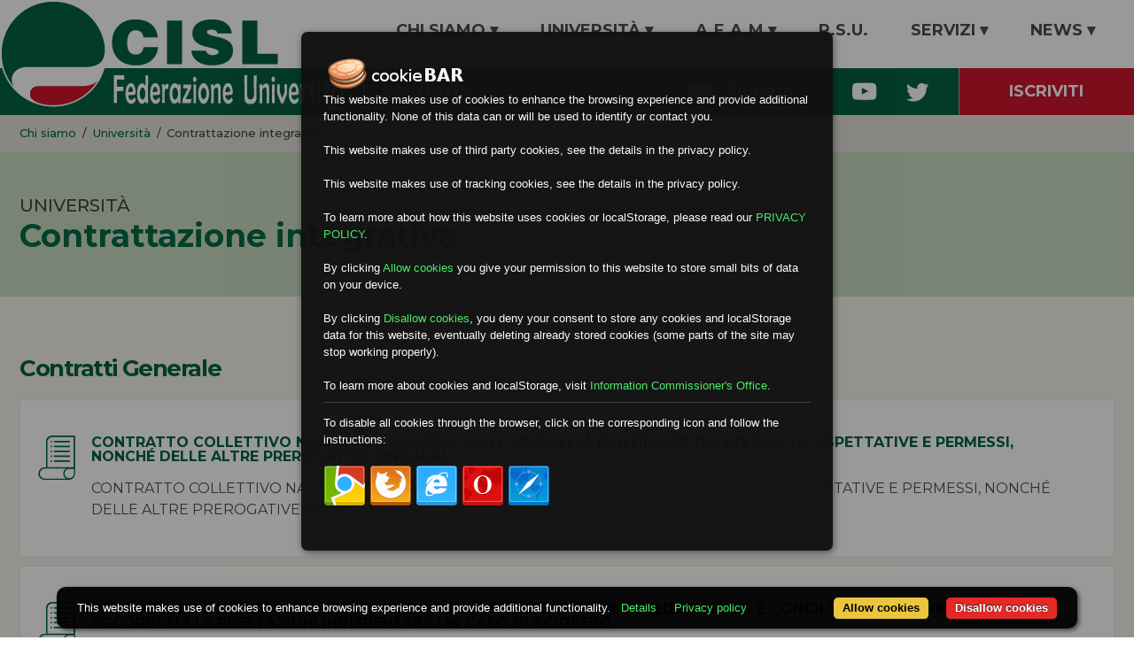

--- FILE ---
content_type: text/html; charset=utf-8
request_url: https://modena.cisluniversita.it/it/universita/contrattazione-integrativa/
body_size: 4431
content:

<!doctype html>
<html lang="it">
    <head>
        <title>Contrattazione integrativa > Università > CISL Federazione Università | Modena</title>
        <meta name="viewport" content="width=device-width,initial-scale=1">
        
            <meta name="description" content="None" />
        
        <style>
            .nav {
                padding-left: 0;
            }
            .nav li {
                display: inline;
                list-style-type: none;
                padding-right: 20px;
            }
            .container {
                width: 940px;
                margin: 0 auto
            }
            .content {
                float: left;
                width: 80%;
            }
            .sidebar {
                float: left;
                width: 20%;
            }
        </style>

        <link rel="stylesheet" href="https://fonts.googleapis.com/css?family=Montserrat:400,500,700,800&display=swap">
        <link rel="stylesheet" href="https://cdnjs.cloudflare.com/ajax/libs/material-design-icons/3.0.1/iconfont/material-icons.min.css">
        <link rel="shortcut icon" href="/staticfiles/favicon.ico" type="image/x-icon">
        

        
    <link rel="stylesheet" href="/staticfiles/css/style.css" />

    </head>
    <body>
        
        <div class="hero clearfix">

            
    

<header class="clearfix">
    <div class="logo">
        <a href="/" class="logo-link">
            <img class="logo-mobile" src="/staticfiles/img/logo-mobile.png" alt="logo-mobile">
            <img class="logo-tablet" src="/staticfiles/img/logo-tablet.png" alt="logo-mobile">
            <img class="logo-desktop" src="/staticfiles/img/logo-desktop.png" alt="logo-desktop">
        </a>
        <span class="territorial">Modena</span>
    </div>
    <nav class="menu clearfix">
        <ul class="menu-mobile first clearfix">
            <li id="menu-trigger" class="clearfix">
                <a>menu</a><svg 
                    height="12px" version="1.1" viewBox="0 0 18 12" width="18px"
                    xmlns="https://www.w3.org/2000/svg"
                    xmlns:xlink="https://www.w3.org/1999/xlink">
                    <g fill="none" fill-rule="evenodd" id="Page-1" stroke="none" stroke-width="1">
                        <g fill="#000000" id="Core" transform="translate(-87.000000, -342.000000)">
                            <g id="menu" transform="translate(87.000000, 342.000000)">
                                <path d="M0,12 L18,12 L18,10 L0,10 L0,12 L0,12 Z M0,7 L18,7 L18,5 L0,5 L0,7 L0,7 Z M0,0 L0,2 L18,2 L18,0 L0,0 L0,0 Z" id="Shape" />
                            </g>
                        </g>
                    </g>
                </svg>
                <ul id="menu-mobile" class="second clearfix">
                    




  
    <li class="clearfix">
      <a class="no-bubble" data-item="1">
        CHI SIAMO 
        <span class="drop-icon">▾</span>
      </a>
      <ul class="third clearfix sub-menu-js" id="sub-menu-js-1">
        
          
            <li class="head">
              <a class="no-bubble" href="javascript: void(0)">Territoriale</a>
            </li>
            
              <li>
                <a href="/it/territoriale/statuto/">Statuto</a>
              </li>
            
              <li>
                <a href="/it/territoriale/regolamento/">Regolamento</a>
              </li>
            
              <li>
                <a href="/it/territoriale/codice-etico/">Codice etico</a>
              </li>
            
              <li>
                <a href="/it/territoriale/segreteria-provinciale/">Segreteria provinciale</a>
              </li>
            
              <li>
                <a href="/it/territoriale/esecutivo/">Esecutivo</a>
              </li>
            
              <li>
                <a href="/it/territoriale/consiglio-provinciale/">Consiglio provinciale</a>
              </li>
            
              <li>
                <a href="/it/territoriale/trasparenza/">Trasparenza</a>
              </li>
            
              <li>
                <a href="/it/territoriale/organizzazione/">Organizzazione</a>
              </li>
            
              <li>
                <a href="https://www.cisluniversita.it/it/chi-siamo/territoriale/mappa/">Mappa</a>
              </li>
            
          
        
      </ul>
    </li>
  

  
    <li class="clearfix">
      <a class="no-bubble" data-item="2">
        UNIVERSITÀ 
        <span class="drop-icon">▾</span>
      </a>
      <ul class="third clearfix sub-menu-js" id="sub-menu-js-2">
        
          
            <li class="head">
              <a href="/it/universita/news/">NEWS</a>
            </li>
          
        
          
            <li class="head">
              <a href="/it/universita/normativa/">NORMATIVA</a>
            </li>
          
        
          
            <li class="head">
              <a href="/it/universita/contrattazione-integrativa/">Contrattazione integrativa</a>
            </li>
          
        
      </ul>
    </li>
  

  
    <li class="clearfix">
      <a class="no-bubble" data-item="3">
        A.F.A.M 
        <span class="drop-icon">▾</span>
      </a>
      <ul class="third clearfix sub-menu-js" id="sub-menu-js-3">
        
          
            <li class="head">
              <a href="/it/afam/news/">NEWS</a>
            </li>
          
        
          
            <li class="head">
              <a href="/it/afam/normativa/">NORMATIVA</a>
            </li>
          
        
          
            <li class="head">
              <a href="/it/afam/contrattazione-integrativa/">Contrattazione integrativa</a>
            </li>
          
        
      </ul>
    </li>
  

  
    <li class="clearfix free">
      <a href="/it/rsu/">R.S.U.</a>
    </li>  
  

  
    <li class="clearfix">
      <a class="no-bubble" data-item="5">
        SERVIZI 
        <span class="drop-icon">▾</span>
      </a>
      <ul class="third clearfix sub-menu-js" id="sub-menu-js-5">
        
          
            <li class="head">
              <a href="/it/servizi/convenzioni/">Convenzioni</a>
            </li>
          
        
      </ul>
    </li>
  

  
    <li class="clearfix">
      <a class="no-bubble" data-item="6">
        NEWS 
        <span class="drop-icon">▾</span>
      </a>
      <ul class="third clearfix sub-menu-js" id="sub-menu-js-6">
        
          
            <li class="head">
              <a href="/it/news/comunicati/">COMUNICATI</a>
            </li>
          
        
          
            <li class="head">
              <a href="/it/news/notizie/">NOTIZIE</a>
            </li>
          
        
      </ul>
    </li>
  


                </ul>
            </li>
        </ul>
        <ul class="menu-desktop clearfix">
            




<li class="clearfix">
  <a href="/it/">
    CHI SIAMO
    <span class="drop-icon">▾</span>
  </a>
  
    <ul class="second clearfix">
      
        
          <li class="head">
            <a href="javascript: void(0)">Territoriale</a>
          </li>
          
            <li>
              <a href="/it/territoriale/statuto/">Statuto</a>
            </li>
          
            <li>
              <a href="/it/territoriale/regolamento/">Regolamento</a>
            </li>
          
            <li>
              <a href="/it/territoriale/codice-etico/">Codice etico</a>
            </li>
          
            <li>
              <a href="/it/territoriale/segreteria-provinciale/">Segreteria provinciale</a>
            </li>
          
            <li>
              <a href="/it/territoriale/esecutivo/">Esecutivo</a>
            </li>
          
            <li>
              <a href="/it/territoriale/consiglio-provinciale/">Consiglio provinciale</a>
            </li>
          
            <li>
              <a href="/it/territoriale/trasparenza/">Trasparenza</a>
            </li>
          
            <li>
              <a href="/it/territoriale/organizzazione/">Organizzazione</a>
            </li>
          
            <li>
              <a href="https://www.cisluniversita.it/it/chi-siamo/territoriale/mappa/">Mappa</a>
            </li>
          
        
      
	  </ul>
	
</li>

<li class="clearfix">
  <a href="/it/universita/">
    UNIVERSITÀ
    <span class="drop-icon">▾</span>
  </a>
  
    <ul class="second clearfix">
      
        
          <li class="head">
            <a href="/it/universita/news/">NEWS</a>
          </li>
        
      
        
          <li class="head">
            <a href="/it/universita/normativa/">NORMATIVA</a>
          </li>
        
      
        
          <li class="head">
            <a href="/it/universita/contrattazione-integrativa/">Contrattazione integrativa</a>
          </li>
        
      
	  </ul>
	
</li>

<li class="clearfix">
  <a href="/it/afam/">
    A.F.A.M
    <span class="drop-icon">▾</span>
  </a>
  
    <ul class="second clearfix">
      
        
          <li class="head">
            <a href="/it/afam/news/">NEWS</a>
          </li>
        
      
        
          <li class="head">
            <a href="/it/afam/normativa/">NORMATIVA</a>
          </li>
        
      
        
          <li class="head">
            <a href="/it/afam/contrattazione-integrativa/">Contrattazione integrativa</a>
          </li>
        
      
	  </ul>
	
</li>

<li class="clearfix">
  <a href="/it/rsu/">
    R.S.U.
    
  </a>
  
</li>

<li class="clearfix">
  <a href="/it/servizi/">
    SERVIZI
    <span class="drop-icon">▾</span>
  </a>
  
    <ul class="second clearfix">
      
        
          <li class="head">
            <a href="/it/servizi/convenzioni/">Convenzioni</a>
          </li>
        
      
	  </ul>
	
</li>

<li class="clearfix">
  <a href="/it/news/">
    NEWS
    <span class="drop-icon">▾</span>
  </a>
  
    <ul class="second clearfix">
      
        
          <li class="head">
            <a href="/it/news/comunicati/">COMUNICATI</a>
          </li>
        
      
        
          <li class="head">
            <a href="/it/news/notizie/">NOTIZIE</a>
          </li>
        
      
	  </ul>
	
</li>


        </ul>
    </nav>
</header>

<section class="site-bar">
    <div class="site-bar-address">
        <a class="twitter" href="https://twitter.com/CislUniversita" target="_blank">
            <img src="/staticfiles/img/twitter.png" alt="Twitter">
        </a>
        <a class="youtube" href="https://www.youtube.com/channel/UCTiEtRhf3XLxo1ugpCFVsKA" target="_blank">
            <img src="/staticfiles/img/youtube.png" alt="Canale Youtube di CISL Università">
        </a>
        
        <a class="email" href="/it/f/contact-us/">
            <img src="/staticfiles/img/mail.png" alt="Contatti">
        </a>
    </div>
    <a class="site-bar-link" href="/it/f/subscription/">ISCRIVITI</a>
    
        <div class="territorial-bar">Modena</div>
    
</section>

    <div class="breadcrumb-block">
      <div class="wrap">
        <ol class="breadcrumb">
          
<li>
	
	<a href="/it/">Chi siamo</a> 
	<span class="separator">/</span>
	
</li>

<li>
	
	<a href="/it/universita/">Università</a> 
	<span class="separator">/</span>
	
</li>

<li>
	
	<span class="active">Contrattazione integrativa</span>
	
</li>

        </ol>
      </div>
    </div>

    <section class="simple-page-header">
      <div class="wrap">
        <div class="flex-row">
          <div>
            
              <h5 class="page-subtitle">Università</h5>
            
            <h3 class="page-title">Contrattazione integrativa</h3>
          </div>
          <div>
            
          </div>
        </div>
      </div>
    </section>

    <section class="simple-page">
      <div class="wrap">
        <div class="rich-text">
          




  <h4>Contratti Generale</h4>

<div class="regulations">

  <div class="regulations__item">
    
      <a class="regulations__item__title" href="https://dam-cisl.s3-eu-west-1.amazonaws.com/cisluni/assetfile/be529a04-2a2e-4920-92f4-5e1aa6a4b29e/original/a90a2c3f249904fe8fdd0edaa4b4c303.pdf" target="_blank">CONTRATTO COLLETTIVO NAZIONALE QUADRO SULLE MODALITÀ DI UTILIZZO DEI DISTACCHI, ASPETTATIVE E PERMESSI, NONCHÉ DELLE ALTRE  PREROGATIVE SINDACALI</a>
    
    
      <div class="regulations__item__text">CONTRATTO COLLETTIVO NAZIONALE QUADRO SULLE MODALITÀ DI UTILIZZO DEI DISTACCHI, ASPETTATIVE E PERMESSI, NONCHÉ DELLE ALTRE PREROGATIVE SINDACALI</div>
    
  </div>

  <div class="regulations__item">
    
      <a class="regulations__item__title" href="https://dam-cisl.s3-eu-west-1.amazonaws.com/cisluni/assetfile/1926dce4-aaab-498f-94e6-5b682b3071a4/original/efd0b708f904bf47e6a4229bf5f5b3ef.pdf" target="_blank">PROTOCOLLO DI INTESA SULLE LINEE GUIDA PER LE PROCEDURE DI RAFFREDDAMENTO E CONCILIAZIONE DA INSERIRE NEGLI ACCORDI SULLE PRESTAZIONI INDISPENSABILI IN CASO DI SCIOPERO</a>
    
    
      <div class="regulations__item__text">PROTOCOLLO DI INTESA SULLE LINEE GUIDA PER LE PROCEDURE DI RAFFREDDAMENTO E CONCILIAZIONE DA INSERIRE NEGLI ACCORDI SULLE PRESTAZIONI INDISPENSABILI IN CASO DI SCIOPERO</div>
    
  </div>

  <div class="regulations__item">
    
      <a class="regulations__item__title" href="https://dam-cisl.s3-eu-west-1.amazonaws.com/cisluni/assetfile/3610b359-8dbf-4821-8d14-7467a8dc795b/original/5e8c398c5308540de35c5f26cfb87a9d.pdf" target="_blank">CONTRATTO COLLETTIVO NAZIONALE QUADRO PER LA DEFINIZIONE DEI COMPARTI E DELLE AREE DI CONTRATTAZIONE COLLETTIVA NAZIONALE (2016-2018)</a>
    
    
      <div class="regulations__item__text">CONTRATTO COLLETTIVO NAZIONALE QUADRO PER LA DEFINIZIONE DEI COMPARTI E DELLE AREE DI CONTRATTAZIONE COLLETTIVA NAZIONALE (2016-2018)</div>
    
  </div>

</div>







  <h4>Contratti Università</h4>

<div class="regulations">

  <div class="regulations__item">
    
      <a class="regulations__item__title" href="https://dam-cisl.s3-eu-west-1.amazonaws.com/cisluni/assetfile/531da4ec-3d41-448c-b4bc-9052106faada/original/b49993656ad1655527096d902d1e6331.pdf" target="_blank">CONTRATTO COLLETTIVO NAZIONALE DI LAVORO DEL PERSONALE DEL COMPARTO ISTRUZIONE E RICERCA (2019-2021)</a>
    
    
      <div class="regulations__item__text">Il giorno 18 Gennaio 2024, alle ore 10:30, presso la sede dell&#39;A.Ra.N., ha avuto luogo l&#39;incontro tra l’A.Ra.N. e le seguenti Organizzazioni e Confederazioni sindacali rappresentative del comparto Istruzione e ricerca.</div>
    
  </div>

  <div class="regulations__item">
    
      <a class="regulations__item__title" href="https://dam-cisl.s3-eu-west-1.amazonaws.com/cisluni/assetfile/80ce2baa-071e-423c-a738-e4b05d5f7b7f/original/11812077a91fa3199e715cd64e7010f6.pdf" target="_blank">CONTRATTO COLLETTIVO NAZIONALE DI LAVORO RELATIVO AL  PERSONALE DELL’AREA ISTRUZIONE E RICERCA  TRIENNIO 2016-2018</a>
    
    
      <div class="regulations__item__text">Il giorno 8 luglio 2019 alle ore 17:00, presso la sede dell&#39;A.Ra.N., ha avuto luogo l&#39;incontro tra l’A.Ra.N. e le seguenti Organizzazioni e Confederazioni sindacali rappresentative.</div>
    
  </div>

  <div class="regulations__item">
    
      <a class="regulations__item__title" href="https://dam-cisl.s3-eu-west-1.amazonaws.com/cisluni/assetfile/60981fb1-3bac-43d7-bc07-526281de4e7e/original/350a59dde7dc8a90c25b73bbedb4cc47.pdf" target="_blank">CONTRATTO COLLETTIVO NAZIONALE DI LAVORO  RELATIVO AL PERSONALE DELL’AREA VII DELLA DIRIGENZA UNIVERSITÀ E ISTITUZIONI ED ENTI DI RICERCA E SPERIMENTAZIONE PER IL QUADRIENNIO  NORMATIVO 2006-2009 E BIENNIO ECONOMICO 2006-2007</a>
    
    
      <div class="regulations__item__text">Il giorno 28 luglio 2010 alle ore 14.30 presso la sede dell’ARAN, ha avuto luogo l’incontro tra l’ARAN nella persona del Commissario Straordinario Cons. Antonio Naddeo firmato
e i rappresentanti delle seguenti Confederazioni e Organizzazioni sindacali</div>
    
  </div>

  <div class="regulations__item">
    
      <a class="regulations__item__title" href="https://dam-cisl.s3-eu-west-1.amazonaws.com/cisluni/assetfile/9afa9a92-b0fd-4bb5-8c89-acbef67a8612/original/527baaf794e8ca770e0adb0ca34749cc.pdf" target="_blank">CONTRATTO COLLETTIVO NAZIONALE DI LAVORO  relativo al personale del comparto università per il quadriennio normativo  2006-2009 e il biennio economico 2006-2007</a>
    
    
      <div class="regulations__item__text">CONTRATTO COLLETTIVO NAZIONALE DI LAVORO relativo al personale del comparto università per il quadriennio normativo 2006-2009 e il biennio economico 2006-2007</div>
    
  </div>

  <div class="regulations__item">
    
      <a class="regulations__item__title" href="https://dam-cisl.s3-eu-west-1.amazonaws.com/cisluni/assetfile/ef66dfad-7fcf-4baf-83e1-cf4f4610a6d7/original/932ab5670ef4695a98d860c974f8c5ff.pdf" target="_blank">CONTRATTO COLLETTIVO NAZIONALE DI LAVORO  relativo al personale del comparto università per il biennio economico 2008-2009</a>
    
    
      <div class="regulations__item__text">CONTRATTO COLLETTIVO NAZIONALE DI LAVORO relativo al personale del comparto università per il biennio economico 2008-2009</div>
    
  </div>

  <div class="regulations__item">
    
      <a class="regulations__item__title" href="https://dam-cisl.s3-eu-west-1.amazonaws.com/cisluni/assetfile/c3960a98-eca9-4669-96af-51f24343cd54/original/0e983e715895211472156abda7ff9be9.pdf" target="_blank">CONTRATTO COLLETTIVO NAZIONALE DI LAVORO RELATIVO AL PERSONALE DELL’AREA VII DELLA DIRIGENZA UNIVERSITÀ E ISTITUZIONI ED ENTI DI RICERCA E SPERIMENTAZIONE PER IL SECONDO BIENNIO ECONOMICO 2008-2009</a>
    
    
      <div class="regulations__item__text">CONTRATTO COLLETTIVO NAZIONALE DI LAVORO RELATIVO AL PERSONALE DELL’AREA VII DELLA DIRIGENZA UNIVERSITÀ E ISTITUZIONI ED ENTI DI RICERCA E SPERIMENTAZIONE PER IL SECONDO BIENNIO ECONOMICO 2008-2009</div>
    
  </div>

</div>



        </div>
      </div>
    </section>

    
      
<footer class="footer clearfix">
  <div class="site-bar-address">
    <a class="youtube" href="#">
      <img src="/staticfiles/img/youtube.png" alt="YouTube">
    </a>
    <a class="facebook" href="#">
      <img src="/staticfiles/img/facebook.png" alt="Facebook">
    </a>
    <a class="twitter" href="#">
      <img src="/staticfiles/img/twitter.png" alt="Twitter">
    </a>
    <a class="instagram" href="#">
      <img src="/staticfiles/img/instagram.png" alt="Instagram">
    </a>
    <a class="email" href="#">
      <img src="/staticfiles/img/mail.png" alt="Email">
    </a>
  </div>
  <div class="wrap clearfix">
    <div class="link-block">
      <a href="#" class="link-main">ORGANIZZAZIONE</a>
      <a href="https://www.cisl.it/" class="link">Cos'è la CISL</a>
      <a href="/it/territoriale/organizzazione/" class="link">Strutture sul territorio</a>
      <a href="https://www.cisl.it/la-cisl/federazioni-di-categoria.html" class="link">Federazioni di Categoria</a>
      <a href="https://www.cisl.it/la-cisl/enti-associazioni-e-centri-di-attivita.html" class="link">Enti e Associazioni</a>
      <a href="/it/territoriale/codice-etico/" class="link">Codice Etico</a>
      <a href="https://www.cisluniversita.it/it/informative/" class="link">Informative GDPR</a>      
    </div>
    <div class="link-block">
      <a href="#" class="link-main">SERVIZI</a>
      <a href="/it/servizi/" class="link">Il sistema Servizi</a>
      <a href="/it/servizi/convenzioni/" class="link">Convenzioni Noi Cisl</a>
    </div>
    <div class="link-block">
      <a href="#" class="link-main">ARCHIVIO</a>
            <a href="/it/territoriale/segreteria-provinciale/" class="link">Chi siamo</a>
            <a href="/it/universita/" class="link">Università</a>
            <a href="/it/afam/" class="link">Afam</a>
            <a href="/it/rsu/" class="link">R.S.U.</a>
            <a href="/it/news/" class="link">News</a>
    </div>
    
  </div>
  <div class="footer-logo">
    <img class="footer-mobile" src="/staticfiles/img/footer-logo-mobile.png" alt="Logo CISL Università">
    <img class="footer-tablet" src="/staticfiles/img/footer-logo-tablet.png" alt="Logo CISL Università">
  </div>
  <div class="copyright"></div>
</footer>

    


        </div>
        

        <script type="text/javascript" src="https://cdn.jsdelivr.net/npm/cookie-bar/cookiebar-latest.min.js?theme=flying&tracking=1&thirdparty=1&always=1&noGeoIp=1&showNoConsent=1&showPolicyLink=1&blocking=1&privacyPage=%2Fit%2Fprivacy-policy"></script>
        <script src="https://www.google.com/recaptcha/api.js" async defer></script>
        
    <script src="/staticfiles/js/main.js"></script>


        <script>
            function show(idToShow, classToHide) {
                var classList = document.querySelectorAll('.' + classToHide);
                var thisElem = document.getElementById(idToShow);

                for (var i=0; i < classList.length; i++) {
                    if (classList[i] === thisElem) {
                        thisElem.style.display = "block";
                    } else {
                        classList[i].style.display = "none";
                    }
                }

            }
            function select(idToShow, classToHide) {
                var classList = document.querySelectorAll('.' + classToHide);
                var thisElem = document.getElementById(idToShow);

                for (var i=0; i < classList.length; i++) {
                    if (classList[i] === thisElem) {
                        thisElem.style.borderBottom = "3px solid #046a45";
                    } else {
                        classList[i].style.borderBottom = "1px solid #4d4d4d";
                    }
                }
            }
        </script>
        
        
    </body>
</html>


--- FILE ---
content_type: image/svg+xml
request_url: https://modena.cisluniversita.it/staticfiles/img/icons/ico-normativa.svg
body_size: 261
content:
<svg xmlns="http://www.w3.org/2000/svg" viewBox="0 0 67.4 81.6"><defs><style>.cls-1{fill:#006241;}</style></defs><title>ico-normativa</title><g id="Livello_2" data-name="Livello 2"><g id="Livello_1-2" data-name="Livello 1"><path class="cls-1" d="M66.8,0h-42A10.86,10.86,0,0,0,14,11V58.6H10.8c-6,0-10.8,5.89-10.8,12a10.86,10.86,0,0,0,10.8,11H56.6a10.86,10.86,0,0,0,10.8-11V.61A.65.65,0,0,0,66.8,0ZM16.56,12a9.07,9.07,0,0,1,9-9.16H64.74V58.14H16.56ZM11.64,79.6v-.09a9.31,9.31,0,0,1,0-18.61H51.5a10.57,10.57,0,0,0,0,18.7ZM65.4,70.15a8.65,8.65,0,1,1-8.65-8.65H65.4Z"/><circle class="cls-1" cx="23.9" cy="29.1" r="1.5"/><circle class="cls-1" cx="23.9" cy="38.1" r="1.5"/><circle class="cls-1" cx="23.9" cy="47.1" r="1.5"/><circle class="cls-1" cx="23.9" cy="20.1" r="1.5"/><circle class="cls-1" cx="23.9" cy="11.1" r="1.5"/><rect class="cls-1" x="28.4" y="9.6" width="30" height="3" rx="1.5" ry="1.5"/><rect class="cls-1" x="28.4" y="18.6" width="30" height="3" rx="1.5" ry="1.5"/><rect class="cls-1" x="28.4" y="27.6" width="30" height="3" rx="1.5" ry="1.5"/><rect class="cls-1" x="28.4" y="36.6" width="30" height="3" rx="1.5" ry="1.5"/><rect class="cls-1" x="28.4" y="45.6" width="30" height="3" rx="1.5" ry="1.5"/></g></g></svg>

--- FILE ---
content_type: application/javascript; charset=utf-8
request_url: https://modena.cisluniversita.it/staticfiles/js/main.js
body_size: 5555
content:
document.addEventListener('DOMContentLoaded', function() {
  var trigger = document.getElementById("menu-trigger");
  trigger.addEventListener("click", function (e) {
    trigger.classList.add("active");
    if (!e)
      e = window.event;
    if (e.stopPropagation) {
      e.stopPropagation();
    } else {
      e.cancelBubble = true;
    }    
  }, false);

  document.addEventListener("click", function (e) {
    trigger.classList.remove("active");
  }, false);

  var menu = document.getElementById("menu-mobile");
  var subItems = menu.getElementsByClassName("no-bubble");
  for(var i = 0; i < subItems.length; i++) {
    subItems[i].addEventListener('click', function(e) {
      if (!e)
        e = window.event;
      if (e.stopPropagation) {
        e.stopPropagation();
      } else {
        e.cancelBubble = true;
      }
      var item = e.target.dataset.item;
      show('sub-menu-js-' + item,'sub-menu-js');
    }, false);
  }

  var shareItems = document.getElementsByClassName("social-share");
  for(var i = 0; i < shareItems.length; i++) {
    shareItems[i].addEventListener('click', function(e) {
      var target = e.target;
      if (target.nodeName == 'IMG') {
        target = target.parentElement;
      }
      var href = target.href
      window.open( href, "popup_share" + i, "location=no,width=600,height=600,scrollbars=yes,top=100,left=700,resizable=no");
      e.preventDefault();
      return false;
    });
  }

}, true);

! function(e) {
  var t = {};
  function n(r) {
    if (t[r]) return t[r].exports;
    var o = t[r] = {
      i: r,
      l: !1,
      exports: {}
    };
    return e[r].call(o.exports, o, o.exports, n), o.l = !0, o.exports
  }
  n.m = e, n.c = t, n.d = function(e, t, r) {
    n.o(e, t) || Object.defineProperty(e, t, {
      enumerable: !0,
      get: r
    })
  }, n.r = function(e) {
    "undefined" != typeof Symbol && Symbol.toStringTag && Object.defineProperty(e, Symbol.toStringTag, {
      value: "Module"
    }), Object.defineProperty(e, "__esModule", {
      value: !0
    })
  }, n.t = function(e, t) {
    if (1 & t && (e = n(e)), 8 & t) return e;
    if (4 & t && "object" == typeof e && e && e.__esModule) return e;
    var r = Object.create(null);
    if (n.r(r), Object.defineProperty(r, "default", {
        enumerable: !0,
        value: e
      }), 2 & t && "string" != typeof e)
      for (var o in e) n.d(r, o, function(t) {
        return e[t]
      }.bind(null, o));
    return r
  }, n.n = function(e) {
    var t = e && e.__esModule ? function() {
      return e.default
    } : function() {
      return e
    };
    return n.d(t, "a", t), t
  }, n.o = function(e, t) {
    return Object.prototype.hasOwnProperty.call(e, t)
  }, n.p = "", n(n.s = 0)
}([function(e, t, n) {
  "use strict";
  n(1);
  ! function(e) {
    for (var t = function(e) {
        (e = e || window.event).preventDefault ? e.preventDefault() : e.returnValue = !1;
        var t = function e(t, n) {
          return t && (n(t) ? t : e(t.parentNode, n))
        }(e.target || e.srcElement, function(e) {
          return e.tagName && "FIGURE" === e.tagName.toUpperCase()
        });
        if (t) {
          for (var r, o = t.parentNode, i = t.parentNode.childNodes, a = i.length, s = 0, l = 0; l < a; l++)
            if (1 === i[l].nodeType) {
              if (i[l] === t) {
                r = s;
                break
              }
              s++
            } return r >= 0 && n(r, o), !1
        }
      }, n = function(e, t, n, r) {
        var o, i, a = document.querySelectorAll(".pswp")[0];
        if (i = function(e) {
            for (var t, n, r, o, i = e.childNodes, a = i.length, s = [], l = 0; l < a; l++) 1 === (t = i[l]).nodeType && (r = (n = t.children[0]).getAttribute("data-size").split("x"), o = {
              src: n.getAttribute("href"),
              w: parseInt(r[0], 10),
              h: parseInt(r[1], 10)
            }, t.children.length > 1 && (o.title = t.children[1].innerHTML), n.children.length > 0 && (o.msrc = n.children[0].getAttribute("src")), o.el = t, s.push(o));
            return s
          }(t), o = {
            galleryUID: t.getAttribute("data-pswp-uid"),
            getThumbBoundsFn: function(e) {
              var t = i[e].el.getElementsByTagName("img")[0],
                n = window.pageYOffset || document.documentElement.scrollTop,
                r = t.getBoundingClientRect();
              return {
                x: r.left,
                y: r.top + n,
                w: r.width
              }
            }
          }, r)
          if (o.galleryPIDs) {
            for (var s = 0; s < i.length; s++)
              if (i[s].pid == e) {
                o.index = s;
                break
              }
          } else o.index = parseInt(e, 10) - 1;
        else o.index = parseInt(e, 10);
        isNaN(o.index) || (n && (o.showAnimationDuration = 0), new PhotoSwipe(a, PhotoSwipeUI_Default, i, o).init())
      }, r = document.querySelectorAll(e), o = 0, i = r.length; o < i; o++) r[o].setAttribute("data-pswp-uid", o + 1), r[o].onclick = t;
    var a = function() {
      var e = window.location.hash.substring(1),
        t = {};
      if (e.length < 5) return t;
      for (var n = e.split("&"), r = 0; r < n.length; r++)
        if (n[r]) {
          var o = n[r].split("=");
          o.length < 2 || (t[o[0]] = o[1])
        } return t.gid && (t.gid = parseInt(t.gid, 10)), t
    }();
    a.pid && a.gid && n(a.pid, r[a.gid - 1], !0, !0)
  }(".my-gallery");
  var r = document.getElementById("Livello_1");
  if (r) {
    var o = document.querySelectorAll(".main-card"),
      i = r.querySelectorAll("path"),
      a = document.getElementById("sedi-territoriali").querySelectorAll(".sedi-territorio");
    r.addEventListener("click", function(e) {
      var t = e.target.id;
      if (console.log(t), "path" == e.target.nodeName) {
        for (var n = 0; n < i.length; n++) i[n].classList.remove("active");
        e.target.classList.add("active");
        for (var r = 0; r < o.length; r++) {
          o[r].classList.remove("active"), !0 === o[r].classList.contains(t) && o[r].classList.add("active");
        }
        for (var s = 0; s < o.length; s++) {
          if (a[s]) {
            a[s].classList.remove("active"), !0 === a[s].classList.contains(t) && a[s].classList.add("active")
          }
        }
      }
    })
  }
}, function(e, t, n) {
  var r = n(2);
  "string" == typeof r && (r = [
    [e.i, r, ""]
  ]);
  var o = {
    hmr: !0,
    transform: void 0,
    insertInto: void 0
  };
  n(3)(r, o);
  r.locals && (e.exports = r.locals)
}, function(e, t, n) {}, function(e, t, n) {
  var r, o, i = {},
    a = (r = function() {
      return window && document && document.all && !window.atob
    }, function() {
      return void 0 === o && (o = r.apply(this, arguments)), o
    }),
    s = function(e) {
      var t = {};
      return function(e, n) {
        if ("function" == typeof e) return e();
        if (void 0 === t[e]) {
          var r = function(e, t) {
            return t ? t.querySelector(e) : document.querySelector(e)
          }.call(this, e, n);
          if (window.HTMLIFrameElement && r instanceof window.HTMLIFrameElement) try {
            r = r.contentDocument.head
          } catch (e) {
            r = null
          }
          t[e] = r
        }
        return t[e]
      }
    }(),
    l = null,
    c = 0,
    u = [],
    f = n(4);

  function d(e, t) {
    for (var n = 0; n < e.length; n++) {
      var r = e[n],
        o = i[r.id];
      if (o) {
        o.refs++;
        for (var a = 0; a < o.parts.length; a++) o.parts[a](r.parts[a]);
        for (; a < r.parts.length; a++) o.parts.push(y(r.parts[a], t))
      } else {
        var s = [];
        for (a = 0; a < r.parts.length; a++) s.push(y(r.parts[a], t));
        i[r.id] = {
          id: r.id,
          refs: 1,
          parts: s
        }
      }
    }
  }

  function p(e, t) {
    for (var n = [], r = {}, o = 0; o < e.length; o++) {
      var i = e[o],
        a = t.base ? i[0] + t.base : i[0],
        s = {
          css: i[1],
          media: i[2],
          sourceMap: i[3]
        };
      r[a] ? r[a].parts.push(s) : n.push(r[a] = {
        id: a,
        parts: [s]
      })
    }
    return n
  }

  function v(e, t) {
    var n = s(e.insertInto);
    if (!n) throw new Error("Couldn't find a style target. This probably means that the value for the 'insertInto' parameter is invalid.");
    var r = u[u.length - 1];
    if ("top" === e.insertAt) r ? r.nextSibling ? n.insertBefore(t, r.nextSibling) : n.appendChild(t) : n.insertBefore(t, n.firstChild), u.push(t);
    else if ("bottom" === e.insertAt) n.appendChild(t);
    else {
      if ("object" != typeof e.insertAt || !e.insertAt.before) throw new Error("[Style Loader]\n\n Invalid value for parameter 'insertAt' ('options.insertAt') found.\n Must be 'top', 'bottom', or Object.\n (https://github.com/webpack-contrib/style-loader#insertat)\n");
      var o = s(e.insertAt.before, n);
      n.insertBefore(t, o)
    }
  }

  function h(e) {
    if (null === e.parentNode) return !1;
    e.parentNode.removeChild(e);
    var t = u.indexOf(e);
    t >= 0 && u.splice(t, 1)
  }

  function g(e) {
    var t = document.createElement("style");
    if (void 0 === e.attrs.type && (e.attrs.type = "text/css"), void 0 === e.attrs.nonce) {
      var r = function() {
        0;
        return n.nc
      }();
      r && (e.attrs.nonce = r)
    }
    return m(t, e.attrs), v(e, t), t
  }

  function m(e, t) {
    Object.keys(t).forEach(function(n) {
      e.setAttribute(n, t[n])
    })
  }

  function y(e, t) {
    var n, r, o, i;
    if (t.transform && e.css) {
      if (!(i = "function" == typeof t.transform ? t.transform(e.css) : t.transform.default(e.css))) return function() {};
      e.css = i
    }
    if (t.singleton) {
      var a = c++;
      n = l || (l = g(t)), r = x.bind(null, n, a, !1), o = x.bind(null, n, a, !0)
    } else e.sourceMap && "function" == typeof URL && "function" == typeof URL.createObjectURL && "function" == typeof URL.revokeObjectURL && "function" == typeof Blob && "function" == typeof btoa ? (n = function(e) {
      var t = document.createElement("link");
      return void 0 === e.attrs.type && (e.attrs.type = "text/css"), e.attrs.rel = "stylesheet", m(t, e.attrs), v(e, t), t
    }(t), r = function(e, t, n) {
      var r = n.css,
        o = n.sourceMap,
        i = void 0 === t.convertToAbsoluteUrls && o;
      (t.convertToAbsoluteUrls || i) && (r = f(r));
      o && (r += "\n/*# sourceMappingURL=data:application/json;base64," + btoa(unescape(encodeURIComponent(JSON.stringify(o)))) + " */");
      var a = new Blob([r], {
          type: "text/css"
        }),
        s = e.href;
      e.href = URL.createObjectURL(a), s && URL.revokeObjectURL(s)
    }.bind(null, n, t), o = function() {
      h(n), n.href && URL.revokeObjectURL(n.href)
    }) : (n = g(t), r = function(e, t) {
      var n = t.css,
        r = t.media;
      r && e.setAttribute("media", r);
      if (e.styleSheet) e.styleSheet.cssText = n;
      else {
        for (; e.firstChild;) e.removeChild(e.firstChild);
        e.appendChild(document.createTextNode(n))
      }
    }.bind(null, n), o = function() {
      h(n)
    });
    return r(e),
      function(t) {
        if (t) {
          if (t.css === e.css && t.media === e.media && t.sourceMap === e.sourceMap) return;
          r(e = t)
        } else o()
      }
  }
  e.exports = function(e, t) {
    if ("undefined" != typeof DEBUG && DEBUG && "object" != typeof document) throw new Error("The style-loader cannot be used in a non-browser environment");
    (t = t || {}).attrs = "object" == typeof t.attrs ? t.attrs : {}, t.singleton || "boolean" == typeof t.singleton || (t.singleton = a()), t.insertInto || (t.insertInto = "head"), t.insertAt || (t.insertAt = "bottom");
    var n = p(e, t);
    return d(n, t),
      function(e) {
        for (var r = [], o = 0; o < n.length; o++) {
          var a = n[o];
          (s = i[a.id]).refs--, r.push(s)
        }
        e && d(p(e, t), t);! function(e) {
          var t = {};
        
          function n(r) {
            if (t[r]) return t[r].exports;
            var o = t[r] = {
              i: r,
              l: !1,
              exports: {}
            };
            return e[r].call(o.exports, o, o.exports, n), o.l = !0, o.exports
          }
          n.m = e, n.c = t, n.d = function(e, t, r) {
            n.o(e, t) || Object.defineProperty(e, t, {
              enumerable: !0,
              get: r
            })
          }, n.r = function(e) {
            "undefined" != typeof Symbol && Symbol.toStringTag && Object.defineProperty(e, Symbol.toStringTag, {
              value: "Module"
            }), Object.defineProperty(e, "__esModule", {
              value: !0
            })
          }, n.t = function(e, t) {
            if (1 & t && (e = n(e)), 8 & t) return e;
            if (4 & t && "object" == typeof e && e && e.__esModule) return e;
            var r = Object.create(null);
            if (n.r(r), Object.defineProperty(r, "default", {
                enumerable: !0,
                value: e
              }), 2 & t && "string" != typeof e)
              for (var o in e) n.d(r, o, function(t) {
                return e[t]
              }.bind(null, o));
            return r
          }, n.n = function(e) {
            var t = e && e.__esModule ? function() {
              return e.default
            } : function() {
              return e
            };
            return n.d(t, "a", t), t
          }, n.o = function(e, t) {
            return Object.prototype.hasOwnProperty.call(e, t)
          }, n.p = "", n(n.s = 0)
        }([function(e, t, n) {
          "use strict";
          n(1);
          ! function(e) {
            for (var t = function(e) {
                (e = e || window.event).preventDefault ? e.preventDefault() : e.returnValue = !1;
                var t = function e(t, n) {
                  return t && (n(t) ? t : e(t.parentNode, n))
                }(e.target || e.srcElement, function(e) {
                  return e.tagName && "FIGURE" === e.tagName.toUpperCase()
                });
                if (t) {
                  for (var r, o = t.parentNode, i = t.parentNode.childNodes, a = i.length, s = 0, l = 0; l < a; l++)
                    if (1 === i[l].nodeType) {
                      if (i[l] === t) {
                        r = s;
                        break
                      }
                      s++
                    } return r >= 0 && n(r, o), !1
                }
              }, n = function(e, t, n, r) {
                var o, i, a = document.querySelectorAll(".pswp")[0];
                if (i = function(e) {
                    for (var t, n, r, o, i = e.childNodes, a = i.length, s = [], l = 0; l < a; l++) 1 === (t = i[l]).nodeType && (r = (n = t.children[0]).getAttribute("data-size").split("x"), o = {
                      src: n.getAttribute("href"),
                      w: parseInt(r[0], 10),
                      h: parseInt(r[1], 10)
                    }, t.children.length > 1 && (o.title = t.children[1].innerHTML), n.children.length > 0 && (o.msrc = n.children[0].getAttribute("src")), o.el = t, s.push(o));
                    return s
                  }(t), o = {
                    galleryUID: t.getAttribute("data-pswp-uid"),
                    getThumbBoundsFn: function(e) {
                      var t = i[e].el.getElementsByTagName("img")[0],
                        n = window.pageYOffset || document.documentElement.scrollTop,
                        r = t.getBoundingClientRect();
                      return {
                        x: r.left,
                        y: r.top + n,
                        w: r.width
                      }
                    }
                  }, r)
                  if (o.galleryPIDs) {
                    for (var s = 0; s < i.length; s++)
                      if (i[s].pid == e) {
                        o.index = s;
                        break
                      }
                  } else o.index = parseInt(e, 10) - 1;
                else o.index = parseInt(e, 10);
                isNaN(o.index) || (n && (o.showAnimationDuration = 0), new PhotoSwipe(a, PhotoSwipeUI_Default, i, o).init())
              }, r = document.querySelectorAll(e), o = 0, i = r.length; o < i; o++) r[o].setAttribute("data-pswp-uid", o + 1), r[o].onclick = t;
            var a = function() {
              var e = window.location.hash.substring(1),
                t = {};
              if (e.length < 5) return t;
              for (var n = e.split("&"), r = 0; r < n.length; r++)
                if (n[r]) {
                  var o = n[r].split("=");
                  o.length < 2 || (t[o[0]] = o[1])
                } return t.gid && (t.gid = parseInt(t.gid, 10)), t
            }();
            a.pid && a.gid && n(a.pid, r[a.gid - 1], !0, !0)
          }(".my-gallery");
          var r = document.getElementById("Livello_1"),
            o = document.querySelectorAll(".main-card"),
            i = r.querySelectorAll("path"),
            a = document.getElementById("sedi-territoriali").querySelectorAll(".sedi-territorio");
          r.addEventListener("click", function(e) {
            var t = e.target.id;
            if (console.log(t), "path" == e.target.nodeName) {
              for (var n = 0; n < i.length; n++) i[n].classList.remove("active");
              e.target.classList.add("active");
              for (var r = 0; r < o.length; r++) o[r].classList.remove("active"), !0 === o[r].classList.contains(t) && o[r].classList.add("active");
              for (var s = 0; s < o.length; s++) a[s].classList.remove("active"), !0 === a[s].classList.contains(t) && a[s].classList.add("active")
            }
          })
        }, function(e, t, n) {
          var r = n(2);
          "string" == typeof r && (r = [
            [e.i, r, ""]
          ]);
          var o = {
            hmr: !0,
            transform: void 0,
            insertInto: void 0
          };
          n(3)(r, o);
          r.locals && (e.exports = r.locals)
        }, function(e, t, n) {}, function(e, t, n) {
          var r, o, i = {},
            a = (r = function() {
              return window && document && document.all && !window.atob
            }, function() {
              return void 0 === o && (o = r.apply(this, arguments)), o
            }),
            s = function(e) {
              var t = {};
              return function(e, n) {
                if ("function" == typeof e) return e();
                if (void 0 === t[e]) {
                  var r = function(e, t) {
                    return t ? t.querySelector(e) : document.querySelector(e)
                  }.call(this, e, n);
                  if (window.HTMLIFrameElement && r instanceof window.HTMLIFrameElement) try {
                    r = r.contentDocument.head
                  } catch (e) {
                    r = null
                  }
                  t[e] = r
                }
                return t[e]
              }
            }(),
            l = null,
            c = 0,
            u = [],
            f = n(4);
        
          function d(e, t) {
            for (var n = 0; n < e.length; n++) {
              var r = e[n],
                o = i[r.id];
              if (o) {
                o.refs++;
                for (var a = 0; a < o.parts.length; a++) o.parts[a](r.parts[a]);
                for (; a < r.parts.length; a++) o.parts.push(y(r.parts[a], t))
              } else {
                var s = [];
                for (a = 0; a < r.parts.length; a++) s.push(y(r.parts[a], t));
                i[r.id] = {
                  id: r.id,
                  refs: 1,
                  parts: s
                }
              }
            }
          }
        
          function p(e, t) {
            for (var n = [], r = {}, o = 0; o < e.length; o++) {
              var i = e[o],
                a = t.base ? i[0] + t.base : i[0],
                s = {
                  css: i[1],
                  media: i[2],
                  sourceMap: i[3]
                };
              r[a] ? r[a].parts.push(s) : n.push(r[a] = {
                id: a,
                parts: [s]
              })
            }
            return n
          }
        
          function v(e, t) {
            var n = s(e.insertInto);
            if (!n) throw new Error("Couldn't find a style target. This probably means that the value for the 'insertInto' parameter is invalid.");
            var r = u[u.length - 1];
            if ("top" === e.insertAt) r ? r.nextSibling ? n.insertBefore(t, r.nextSibling) : n.appendChild(t) : n.insertBefore(t, n.firstChild), u.push(t);
            else if ("bottom" === e.insertAt) n.appendChild(t);
            else {
              if ("object" != typeof e.insertAt || !e.insertAt.before) throw new Error("[Style Loader]\n\n Invalid value for parameter 'insertAt' ('options.insertAt') found.\n Must be 'top', 'bottom', or Object.\n (https://github.com/webpack-contrib/style-loader#insertat)\n");
              var o = s(e.insertAt.before, n);
              n.insertBefore(t, o)
            }
          }
        
          function h(e) {
            if (null === e.parentNode) return !1;
            e.parentNode.removeChild(e);
            var t = u.indexOf(e);
            t >= 0 && u.splice(t, 1)
          }
        
          function g(e) {
            var t = document.createElement("style");
            if (void 0 === e.attrs.type && (e.attrs.type = "text/css"), void 0 === e.attrs.nonce) {
              var r = function() {
                0;
                return n.nc
              }();
              r && (e.attrs.nonce = r)
            }
            return m(t, e.attrs), v(e, t), t
          }
        
          function m(e, t) {
            Object.keys(t).forEach(function(n) {
              e.setAttribute(n, t[n])
            })
          }
        
          function y(e, t) {
            var n, r, o, i;
            if (t.transform && e.css) {
              if (!(i = "function" == typeof t.transform ? t.transform(e.css) : t.transform.default(e.css))) return function() {};
              e.css = i
            }
            if (t.singleton) {
              var a = c++;
              n = l || (l = g(t)), r = x.bind(null, n, a, !1), o = x.bind(null, n, a, !0)
            } else e.sourceMap && "function" == typeof URL && "function" == typeof URL.createObjectURL && "function" == typeof URL.revokeObjectURL && "function" == typeof Blob && "function" == typeof btoa ? (n = function(e) {
              var t = document.createElement("link");
              return void 0 === e.attrs.type && (e.attrs.type = "text/css"), e.attrs.rel = "stylesheet", m(t, e.attrs), v(e, t), t
            }(t), r = function(e, t, n) {
              var r = n.css,
                o = n.sourceMap,
                i = void 0 === t.convertToAbsoluteUrls && o;
              (t.convertToAbsoluteUrls || i) && (r = f(r));
              o && (r += "\n/*# sourceMappingURL=data:application/json;base64," + btoa(unescape(encodeURIComponent(JSON.stringify(o)))) + " */");
              var a = new Blob([r], {
                  type: "text/css"
                }),
                s = e.href;
              e.href = URL.createObjectURL(a), s && URL.revokeObjectURL(s)
            }.bind(null, n, t), o = function() {
              h(n), n.href && URL.revokeObjectURL(n.href)
            }) : (n = g(t), r = function(e, t) {
              var n = t.css,
                r = t.media;
              r && e.setAttribute("media", r);
              if (e.styleSheet) e.styleSheet.cssText = n;
              else {
                for (; e.firstChild;) e.removeChild(e.firstChild);
                e.appendChild(document.createTextNode(n))
              }
            }.bind(null, n), o = function() {
              h(n)
            });
            return r(e),
              function(t) {
                if (t) {
                  if (t.css === e.css && t.media === e.media && t.sourceMap === e.sourceMap) return;
                  r(e = t)
                } else o()
              }
          }
          e.exports = function(e, t) {
            if ("undefined" != typeof DEBUG && DEBUG && "object" != typeof document) throw new Error("The style-loader cannot be used in a non-browser environment");
            (t = t || {}).attrs = "object" == typeof t.attrs ? t.attrs : {}, t.singleton || "boolean" == typeof t.singleton || (t.singleton = a()), t.insertInto || (t.insertInto = "head"), t.insertAt || (t.insertAt = "bottom");
            var n = p(e, t);
            return d(n, t),
              function(e) {
                for (var r = [], o = 0; o < n.length; o++) {
                  var a = n[o];
                  (s = i[a.id]).refs--, r.push(s)
                }
                e && d(p(e, t), t);
                for (o = 0; o < r.length; o++) {
                  var s;
                  if (0 === (s = r[o]).refs) {
                    for (var l = 0; l < s.parts.length; l++) s.parts[l]();
                    delete i[s.id]
                  }
                }
              }
          };
          var b, w = (b = [], function(e, t) {
            return b[e] = t, b.filter(Boolean).join("\n")
          });
        
          function x(e, t, n, r) {
            var o = n ? "" : r.css;
            if (e.styleSheet) e.styleSheet.cssText = w(t, o);
            else {
              var i = document.createTextNode(o),
                a = e.childNodes;
              a[t] && e.removeChild(a[t]), a.length ? e.insertBefore(i, a[t]) : e.appendChild(i)
            }
          }
        }, function(e, t) {
          e.exports = function(e) {
            var t = "undefined" != typeof window && window.location;
            if (!t) throw new Error("fixUrls requires window.location");
            if (!e || "string" != typeof e) return e;
            var n = t.protocol + "//" + t.host,
              r = n + t.pathname.replace(/\/[^\/]*$/, "/");
            return e.replace(/url\s*\(((?:[^)(]|\((?:[^)(]+|\([^)(]*\))*\))*)\)/gi, function(e, t) {
              var o, i = t.trim().replace(/^"(.*)"$/, function(e, t) {
                return t
              }).replace(/^'(.*)'$/, function(e, t) {
                return t
              });
              return /^(#|data:|http:\/\/|https:\/\/|file:\/\/\/|\s*$)/i.test(i) ? e : (o = 0 === i.indexOf("//") ? i : 0 === i.indexOf("/") ? n + i : r + i.replace(/^\.\//, ""), "url(" + JSON.stringify(o) + ")")
            })
          }
        }]);
        for (o = 0; o < r.length; o++) {
          var s;
          if (0 === (s = r[o]).refs) {
            for (var l = 0; l < s.parts.length; l++) s.parts[l]();
            delete i[s.id]
          }
        }
      }
  };
  var b, w = (b = [], function(e, t) {
    return b[e] = t, b.filter(Boolean).join("\n")
  });

  function x(e, t, n, r) {
    var o = n ? "" : r.css;
    if (e.styleSheet) e.styleSheet.cssText = w(t, o);
    else {
      var i = document.createTextNode(o),
        a = e.childNodes;
      a[t] && e.removeChild(a[t]), a.length ? e.insertBefore(i, a[t]) : e.appendChild(i)
    }
  }
}, function(e, t) {
  e.exports = function(e) {
    var t = "undefined" != typeof window && window.location;
    if (!t) throw new Error("fixUrls requires window.location");
    if (!e || "string" != typeof e) return e;
    var n = t.protocol + "//" + t.host,
      r = n + t.pathname.replace(/\/[^\/]*$/, "/");
    return e.replace(/url\s*\(((?:[^)(]|\((?:[^)(]+|\([^)(]*\))*\))*)\)/gi, function(e, t) {
      var o, i = t.trim().replace(/^"(.*)"$/, function(e, t) {
        return t
      }).replace(/^'(.*)'$/, function(e, t) {
        return t
      });
      return /^(#|data:|http:\/\/|https:\/\/|file:\/\/\/|\s*$)/i.test(i) ? e : (o = 0 === i.indexOf("//") ? i : 0 === i.indexOf("/") ? n + i : r + i.replace(/^\.\//, ""), "url(" + JSON.stringify(o) + ")")
    })
  }
}]);
